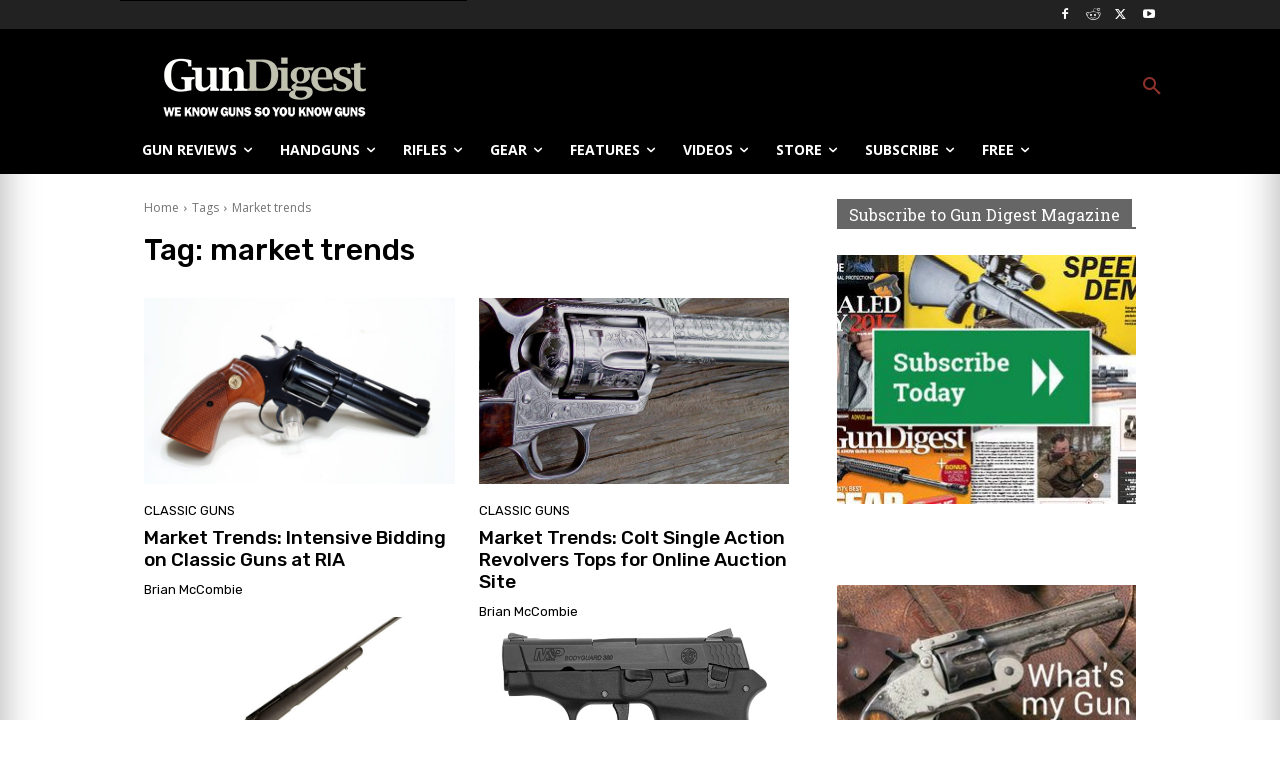

--- FILE ---
content_type: text/html; charset=utf-8
request_url: https://www.google.com/recaptcha/api2/aframe
body_size: 268
content:
<!DOCTYPE HTML><html><head><meta http-equiv="content-type" content="text/html; charset=UTF-8"></head><body><script nonce="Rw7FhyDBVos9q7K614XoSg">/** Anti-fraud and anti-abuse applications only. See google.com/recaptcha */ try{var clients={'sodar':'https://pagead2.googlesyndication.com/pagead/sodar?'};window.addEventListener("message",function(a){try{if(a.source===window.parent){var b=JSON.parse(a.data);var c=clients[b['id']];if(c){var d=document.createElement('img');d.src=c+b['params']+'&rc='+(localStorage.getItem("rc::a")?sessionStorage.getItem("rc::b"):"");window.document.body.appendChild(d);sessionStorage.setItem("rc::e",parseInt(sessionStorage.getItem("rc::e")||0)+1);localStorage.setItem("rc::h",'1769654787406');}}}catch(b){}});window.parent.postMessage("_grecaptcha_ready", "*");}catch(b){}</script></body></html>

--- FILE ---
content_type: text/javascript;charset=UTF-8
request_url: https://jadserve.postrelease.com/t?ntv_mvi=&ntv_url=https%253A%252F%252Fgundigest.com%252Ftags%252Fmarket-trends%252Fpage%252F3
body_size: 1340
content:
(function(){PostRelease.ProcessResponse({"version":"3","responseId":62005,"placements":[{"id":1688868,"selector":"#nativo_1","injectionMode":2,"ads":[],"tracking":{"trackingBaseUrl":"https://jadserve.postrelease.com/trk.gif?ntv_ui\u003d1f26234a-9671-4a56-8e4d-bdcfd0fce394\u0026ntv_fl\[base64]\u003d\u0026ntv_ht\u003d_8l6aQA\u0026ntv_at\u003d","adVersionPlacement":"AAAAAAAAAAJMUZA","vcpmParams":{"minimumAreaViewable":0.5,"minimumExposedTime":1000,"checkOnFocus":true,"checkMinimumAreaViewable":false,"primaryImpressionURL":"https://jadserve.postrelease.com/trk.gif?ntv_at\u003d304\u0026ntv_ui\u003d1f26234a-9671-4a56-8e4d-bdcfd0fce394\u0026ntv_a\u003dAAAAAAAAAAJMUZA\u0026ntv_ht\u003d_8l6aQA\u0026ntv_fl\[base64]\u003d\u0026ord\u003d-418356716","adID":0}},"type":0,"integrationType":0},{"id":1102442,"selector":"div.td-post-source-tags \u003e ul","injectionMode":2,"ads":[],"tracking":{"trackingBaseUrl":"https://jadserve.postrelease.com/trk.gif?ntv_ui\u003d77c3ecd3-f34b-44f0-be58-03edcef567ce\u0026ntv_fl\[base64]\u003d\u0026ntv_ht\u003d_8l6aQA\u0026ntv_at\u003d","adVersionPlacement":"AAAAAAAAAAatIQA","vcpmParams":{"minimumAreaViewable":0.5,"minimumExposedTime":1000,"checkOnFocus":true,"checkMinimumAreaViewable":false,"primaryImpressionURL":"https://jadserve.postrelease.com/trk.gif?ntv_at\u003d304\u0026ntv_ui\u003d77c3ecd3-f34b-44f0-be58-03edcef567ce\u0026ntv_a\u003dAAAAAAAAAAatIQA\u0026ntv_ht\u003d_8l6aQA\u0026ntv_fl\[base64]\u003d\u0026ord\u003d-278041103","adID":0}},"type":0,"integrationType":0}],"trackingCode":"\u003cscript type\u003d\"text/javascript\"\u003entv.PostRelease.trackFirstPartyCookie(\u002716c36f09-5155-4542-b454-8688ded7b58c\u0027);\u003c/script\u003e","safeIframe":false,"placementForTracking":1102442,"isWebview":false,"responseConsent":{"usPrivacyApplies":false,"gdprApplies":false,"gppApplies":false},"flags":{"useObserverViewability":true,"useMraidViewability":false}});})();

--- FILE ---
content_type: application/javascript; charset=utf-8
request_url: https://fundingchoicesmessages.google.com/f/AGSKWxWVrjZCemz7xhyKqhemkBv4Tz2ea7-mI5tBwIcLim0kk_B5yseG2amr4yJetZvnM_bXHsphFHGnjMH0y7kkdrI8Kx1UTp84CnkkJpbk2Ny88NCS6yNzsq8nufT6nMFDharkenRSAxQvJ7YzoX1CKGEkD3I_ELDDVb1ykBXEAkoIXzZ-Ik89yqqhsm0a/_?adclass=-popexit./newad2?/ad3_ima./adsa728.
body_size: -1284
content:
window['a0c1aa01-e2ba-4e01-9576-5ade4152739a'] = true;